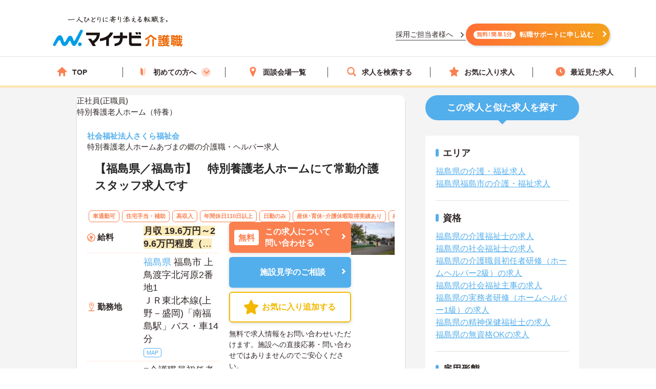

--- FILE ---
content_type: application/javascript
request_url: https://kaigoshoku.mynavi.jp/assets/js/application_form7.js
body_size: 6390
content:
/**
 * シングルフォーム
 */

var formH = [];
var formNum = 7;

var singleForm = function (){

  var msgRequired = 'を入力してください';
  var msgRequiredSelect = 'を選択してください';
  var msgZenkaku = 'は全角で入力してください';
  var msgKatakana = 'は全角カナで入力してください';
  var msgDenwa = 'を正しく入力してください';
  var msgCommon = 'を正しく入力してください';
  var msgBirthday = 'に正しい日付を指定してください';
  var msgPlatformDependentChar = 'に使用できない文字が入力されています';
  var msgMaxlength = 'は#MAXLENGTH#文字以下で入力してください';

  var currentForm = 1;
  var formsClass = 'is-form2nd is-form3rd is-form4th is-form5th is-form6th is-form7th';
  var parentName = $('.applicationForm_inner');
  var cl2 = false;
  var cl3 = false;
  var cl4 = false;
  var cl5 = false;
  var cl6 = false;
  var cl7 = false;



  var nextForm = function (){
    $('.js-nextForm').on('click', function(){//次へボタンクリック

      if(currentForm == 1){//1番目のフォーム
        $(this).closest('.l-grid').next('p').each(function(){
          $(this).remove();
        });
        formPosition();
        $('input',this).prop('checked',true);
        $(parentName).addClass('is-form2nd');
        currentForm++;
        setFormHeight(currentForm);
        return false;
      }
      if(currentForm == 2){//2番目のフォーム
        if(cl2 && !$(this).hasClass('is-disabled')){
          formPosition();
          $(parentName).removeClass(formsClass);
          $(parentName).addClass('is-form3rd');
          currentForm++;
          setFormHeight(currentForm);
        } else{
          return false;
        }
        return false;
      }
      if(currentForm == 3){//3番目のフォーム
        if(cl3 && !$(this).hasClass('is-disabled')){
          formPosition();
          $(parentName).removeClass(formsClass);
          $(parentName).addClass('is-form4th');
          currentForm++;
          setFormHeight(currentForm);
        } else{
          return false;
        }
        return false;
      }
      if(currentForm == 4){//4番目のフォーム
        if(cl4 && !$(this).hasClass('is-disabled')){
          formPosition();
          $(parentName).removeClass(formsClass);
          $(parentName).addClass('is-form5th');
          currentForm++;
          setFormHeight(currentForm);
        } else{
          return false;
        }
        return false;
      }
      if(currentForm == 5){//5番目のフォーム
        if(cl5 && !$(this).hasClass('is-disabled')){
          formPosition();
          $(parentName).removeClass(formsClass);
          $(parentName).addClass('is-form6th');
          currentForm++;
          setFormHeight(currentForm);
        } else{
          return false;
        }
        return false;
      }
      if(currentForm == 6){//6番目のフォーム
        if(cl6 && !$(this).hasClass('is-disabled')){
          formPosition();
          $(parentName).removeClass(formsClass);
          $(parentName).addClass('is-form7th');
          currentForm++;
          setFormHeight(currentForm);
          var l = $('.js-required').length;
          var count = 0;
          $('.js-required').each(function() {
            if($(this).hasClass('is-success')){
              count++
            }

          });
          if(count == l && $('.is-error').length == 0){
            $("#submit").attr('disabled', false);
            $("#submit").removeClass('is-disabled');
          } else {
            $("#submit").attr('disabled', true);
            $("#submit").addClass('is-disabled');

          }
        } else{
          return false;
        }
        return false;
      }
    });
  }

  var prevForm = function (){
    $('.js-prevForm').on('click', function(){//戻るボタンクリック
      if(currentForm == 2){
        $(parentName).removeClass(formsClass);
        currentForm--;
        setFormHeight(currentForm);
        return false;
      }
      if(currentForm == 3){
        $(parentName).removeClass(formsClass);
        $(parentName).addClass('is-form2nd');
        currentForm--;
        setFormHeight(currentForm);
        return false;
      }
      if(currentForm == 4){
        $(parentName).removeClass(formsClass);
        $(parentName).addClass('is-form3rd');
        currentForm--;
        setFormHeight(currentForm);
        return false;
      }
      if(currentForm == 5){
        $(parentName).removeClass(formsClass);
        $(parentName).addClass('is-form4th');
        currentForm--;
        setFormHeight(currentForm);
        return false;
      }
      if(currentForm == 6){
        $(parentName).removeClass(formsClass);
        $(parentName).addClass('is-form5th');
        currentForm--;
        setFormHeight(currentForm);
        return false;
      }
      if(currentForm == 7){
        $(parentName).removeClass(formsClass);
        $(parentName).addClass('is-form6th');
        currentForm--;
        setFormHeight(currentForm);
        return false;
      }
    });
  }


  var checkForm = function (){//チェックボックスの必須
    $('.js-checkForm').on('click', function(){
      var checkLength;
      var name = $(this).attr('data-input-name');

      //クリックされたチェックボックスの親要素を代入
      var parentBody = $(this).closest('.application_body');

      //クリックしたチェックボックスのチェックON/OFF
      if($('input',this).prop('checked')){
        $('input',this).prop('checked',false);
      } else{
        $('input',this).prop('checked',true);
      }

      //チェックされた数
      checkLength = $(':checked',parentBody).length;

      //同じネームを持つチェックボックスにチェックが入っているか確認して、次へボタンを有効にする。
      if(currentForm == 2){//２番目のフォーム
        if(checkLength > 0 && $('.js-nextForm',parentBody).hasClass('is-disabled')){
          $(this).closest('div.l-grid').next('p').remove();

          $('.js-nextForm',parentBody).removeClass('is-disabled');
          cl2 = true;
          return false;
        } else
        if(checkLength == 0){
          if($(this).closest('div.l-grid').find('p').length == 0){
            $(this).closest('div.l-grid').after('<p class="u-ta-left u-color-red-d u-fw-b u-fz-xs-13rem u-mb-xs-20">'+ '希望の働き方' + msgRequiredSelect +'</p>');
          }
          $('.js-nextForm',parentBody).addClass('is-disabled');

          cl2 = false;
          return false;
        }
      }
      if(currentForm == 3){//３番目のフォーム
        if(checkLength > 0 && $('.js-nextForm',parentBody).hasClass('is-disabled')){
          $('.js-nextForm',parentBody).removeClass('is-disabled');
          $(this).closest('div.l-grid').next('p').remove();
          cl3 = true;
          return false;
        } else
        if(checkLength == 0){
          if($(this).closest('div.l-grid').find('p').length == 0){
            $(this).closest('div.l-grid').after('<p class="u-ta-left u-color-red-d u-fw-b u-fz-xs-13rem u-mb-xs-20">'+ name+ msgRequiredSelect +'</p>');
          }
          $('.js-nextForm',parentBody).addClass('is-disabled');
          cl3 = false;
          return false;
        }
      }
    });
    $(".birthday").click(function(){
      //クリックされたインプットの親要素を代入
      var parentBody = $(this).closest('.application_body');

      var elm = $(this).closest('.l-grid');
      var errMsg='';
      var y = $('[name="birth_year"]').val();
      var m = $('[name="birth_month"]').val();
      var d = $('[name="birth_day"]').val();
      if (y && m && d){
        var dt = new Date(y, m-1, d);
        var ndt = new Date();
        if(y == dt.getFullYear() && m-1 == dt.getMonth() && d == dt.getDate() && dt.getTime() <= ndt.getTime()) {
            err = false;
            if(elm.hasClass('is-error')){
              elm.next().remove();
            }
            elm.removeClass('is-error');
            elm.addClass('is-success');
        } else {
            err = true;
            if(!elm.hasClass('is-error')){
                elm.after('<p class="u-ta-left u-color-red-d u-fw-b u-fz-xs-13rem">'+ $(this).attr('data-input-name') + msgBirthday +'</p>');
            }
            elm.addClass('is-error');
            elm.removeClass('is-success');
        }
        var l = $('.js-required',parentBody).length;
        var count = 0;
        $('.js-required',parentBody).each(function() {
          if($(this).hasClass('is-success')){
            count++
          }
          if(count == l){
            success = true;
          }
        });
        if(success && !err){//すべての必須項目でエラーがないならボタンをアクティブにする
          $('.js-nextForm',parentBody).removeClass('is-disabled');
          cl5 = true;
        } else {
          $('.js-nextForm',parentBody).addClass('is-disabled');
          cl5 = false;
        }
      }
      return true;
      });
  }

  var required = function (){//入力チェック
    $('.js-required').on('keyup change blur', function(event){
      var evType = event.type;
      var val = 0;
      var elm = $(this);
      var str = $(this).val();
      var inputName = $(this).attr('data-input-name');
      var err = true;
      var success = false;

      //クリックされたインプットの親要素を代入
      var parentBody = elm.closest('.application_body');

      //クリックされたセレクトボックスのバリュー値を代入
      if(elm.hasClass('select')){
        val = $('select',this).val().length;
      }

      if(currentForm == 4){//4番目のフォーム
        requiredSelect(elm);
        if(val > 0 && $('.js-nextForm',parentBody).hasClass('is-disabled')){
          $('.js-nextForm',parentBody).removeClass('is-disabled');
          cl4 = true;
          return false;
        } else
        if(val == 0){
          $('.js-nextForm',parentBody).addClass('is-disabled');
          cl4 = false;
          return false;
        }
      }

      if(currentForm == 5){//5番目のフォーム
        if(inputName == "お名前"){
          requiredStr(elm,str);
          str = str.replace(/ /g, '　');
          if (!err){
            zenkaku(elm,str);
          }
          if (!err){
            maxLength(elm,str);
          }
          if (!err){
            platformDependentCharCheck(elm,str);
          }

        }
        if(inputName == "フリガナ"){
          requiredStr(elm,str);
          str = str.replace(/ /g, '　');
          if (!err){
            zenkaku(elm,str);
          }
          if (!err){
            katakana(elm,str);
          }
          if (!err){
            maxLength(elm,str);
          }
          if (!err){
            platformDependentCharCheck(elm,str);
          }
        }
        allCheck();
        if(success){//すべての必須項目でエラーがないならボタンをアクティブにする
          $('.js-nextForm',parentBody).removeClass('is-disabled');
          cl5 = true;
        } else {
          $('.js-nextForm',parentBody).addClass('is-disabled');
          cl5 = false;
        }
      }

      if(currentForm == 6){//6番目のフォーム
        if(inputName == "都道府県"){
          requiredSelect(elm);
          if(val > 0){
            elm.addClass('is-success');
          } else{
            elm.removeClass('is-success');
          }
        }
        if(inputName == "ご住所"){
          requiredStr(elm,str);
          if (!err){
            maxLength(elm,str);
          }
          if (!err){
            platformDependentCharCheck(elm,str);
          }
        }
        if(inputName == "電話番号" && evType == 'blur'){
          requiredStr(elm,str);
          if (!err){
            telNumber(elm,str);
          }
          if (!err){
            maxLength(elm,str);
          }
          if (!err){
            platformDependentCharCheck(elm,str);
          }
        }
        allCheck();
        if(success){//すべての必須項目でエラーがないならボタンをアクティブにする
          $('.js-nextForm',parentBody).removeClass('is-disabled');
          cl6 = true;
        } else {
          $('.js-nextForm',parentBody).addClass('is-disabled');
          cl6 = false;
        }
      }

      if(currentForm == 7){//7番目のフォーム
        if(inputName == "メールアドレス" && evType == 'blur'){
          requiredStr(elm,str);
          if (!err){
            email(elm,str);
          }
          if (!err){
            maxLength(elm,str);
          }
          if (!err){
            platformDependentCharCheck(elm,str);
          }
        }
        if(inputName == "その他備考"){
          maxLength(elm,str);
          if (!err){
            platformDependentCharCheck(elm,str);
          }
        }
        allCheck();
        if(success){//すべての必須項目でエラーがないならボタンをアクティブにする
          $('#submit').removeClass('is-disabled').prop('disabled',false);
          cl7 = true;
        } else {
          $('#submit').addClass('is-disabled').prop('disabled',true);
          cl7 = false;
        }
      }

      function allCheck(){//すべての必須項目がOKになっているかチェック
        var l = $('.js-required',parentBody).length;
        var count = 0;
        $('.js-required',parentBody).each(function() {
          if($(this).hasClass('is-success')){
            count++
          }
          if(count == l){
            success = true;
          }
        });
      }

      function requiredSelect(elm){
        elm.find('select').each(function(){
          var value = $(this).val();
          if (value == undefined || !value.replace(/^\s+|\s+$/g,'')){
            if(!elm.hasClass('is-error')){
              elm.after('<p class="u-ta-left u-color-red-d u-fw-b u-fz-xs-13rem">'+ $(this).attr('data-input-name') + msgRequiredSelect +'</p>');
            }
            elm.addClass('is-error');
            elm.removeClass('is-success');
            } else {
            err = false;
            elm.removeClass('is-error');
            elm.addClass('is-success');
            elm.next().remove();

            }
        });

      }

      function requiredStr(elm, str){// 必須チェック
        value = elm.val();
        if (value == undefined || !value.replace(/^\s+|\s+$/g,'')){
          if(elm.next('p').length == 0){
            elm.after('<p class="u-ta-left u-color-red-d u-fw-b u-fz-xs-13rem">'+ inputName + msgRequired +'</p>');
          } else {
            elm.next('p').html(inputName + msgRequired );
          }

          elm.addClass('is-error');
          elm.removeClass('is-success');

        } else {
          err = false;
          elm.removeClass('is-error');
          elm.addClass('is-success');
          elm.next().remove();

        }
      }

      function zenkaku(elm,str){//全角チェック
        if(str.match(/^[^\x01-\x7E\xA1-\xDF]+$/)) {
          err = false;
          elm.removeClass('is-error');
          elm.addClass('is-success');
          elm.next().remove();
        } else {
          err = true;
          if(elm.next('p').length == 0){
            elm.after('<p class="u-ta-left u-color-red-d u-fw-b u-fz-xs-13rem">'+ inputName + msgZenkaku +'</p>');
          } else {
            elm.next('p').html(inputName + msgZenkaku );
          }
          elm.addClass('is-error');
          elm.removeClass('is-success');
        }
      }


      function katakana(elm,str){//カタカナチェック
        if(str.match(/^^[ァ-ヾ　]+$/)) {
          err = false;
          elm.removeClass('is-error');
          elm.addClass('is-success');
          elm.next().remove();
        } else {
          err = true;
          if(elm.next('p').length == 0){
            elm.after('<p class="u-ta-left u-color-red-d u-fw-b u-fz-xs-13rem">'+ inputName + msgKatakana +'</p>');
          } else {
            elm.next('p').html(inputName + msgKatakana );
          }
          elm.addClass('is-error');
          elm.removeClass('is-success');
        }
      }


      function hankakunum(elm,str){//半角数字チェック
        if(str.match(/^\d+$/)) {
          err = false;
          elm.removeClass('is-error');
          elm.addClass('is-success');
          elm.next().remove();
        } else {
          err = true;
          if(elm.next('p').length == 0){
            elm.after('<p class="u-ta-left u-color-red-d u-fw-b u-fz-xs-13rem">'+ inputName + msgDenwa +'</p>');
          } else {
            elm.next('p').html(inputName + msgDenwa );
          }
          elm.addClass('is-error');
          elm.removeClass('is-success');
        }
      }


      function email(elm,str){//メールアドレスチェック
        if(str.match(/^[0-9a-zA-Z]([-a-zA-Z0-9+._]*[0-9a-zA-Z])?@[a-z0-9]([-a-zA-Z0-9]*[a-zA-Z0-9])?(\.[a-zA-Z0-9]([-a-zA-Z0-9]*[a-zA-Z0-9])?)*\.[a-zA-Z]+$/i)){
          err = false;
          elm.removeClass('is-error');
          elm.addClass('is-success');
          elm.next().remove();
        } else {
          err = true;
          if(elm.next('p').length == 0){
            elm.after('<p class="u-ta-left u-color-red-d u-fw-b u-fz-xs-13rem">'+ inputName + msgCommon +'</p>');
          } else {
            elm.next('p').html(inputName + msgCommon );
          }
          elm.addClass('is-error');
          elm.removeClass('is-success');
        }
      }


      function platformDependentCharCheck(elm,str){// 機種依存チェック
        var value= elm.val();
        if (!value) {
          return;
        }
        var dependentStr = "[①②③④⑤⑥⑦⑧⑨⑩⑪⑫⑬⑭⑮⑯⑰⑱⑲⑳ⅰⅱⅲⅳⅴⅵⅶⅷⅸⅹⅠⅡⅢⅣⅤⅥⅦⅧⅨⅩ㍉㌔㌢㍍㌘㌧㌃㌶㍑㍗㌍㌦㌣㌫㍊㌻㎜㎝㎞㎎㎏㏄㎡㍻〝〟№㏍℡㊤㊥㊦㊧㊨㈱㈲㈹㍾㍽㍼]";
        if( value.match(dependentStr) == null) {
            err = false;
            elm.removeClass('is-error');
            elm.addClass('is-success');
            elm.next().remove();
          } else {
            err = true;
            if(elm.next('p').length == 0){
              elm.after('<p class="u-ta-left u-color-red-d u-fw-b u-fz-xs-13rem">'+ inputName + msgPlatformDependentChar +'</p>');
            } else {
              elm.next('p').html(inputName + msgPlatformDependentChar );
            }
            elm.addClass('is-error');
            elm.removeClass('is-success');
          }
      }

      function telNumber(elm,str){// 電話番号チェック
        if((!str.match(/^0[5789]0/) && str.match(/^[0-9]{10,11}$/) && str!='00000000000') ||
            str.match(/^0[5789]0[0-9]{8}$/)){
          err = false;
          if(elm.hasClass('is-error')) {
            elm.next().remove();
          }
          elm.removeClass('is-error');
          elm.addClass('is-success');

        } else {
          err = true;
          if(elm.next('p').length == 0){
            elm.after('<p class="u-ta-left u-color-red-d u-fw-b u-fz-xs-13rem">'+ inputName + msgCommon +'</p>');
          } else {
            elm.next('p').html(inputName + msgCommon );
          }
          elm.addClass('is-error');
          elm.removeClass('is-success');
        }
      }

      function maxLength(elm,str){// 最大文字長チェック
        var maxLength = elm.attr('maxlength');
        if(!(str && str.length > parseInt(maxLength))) {
          err = false;
          if(elm.hasClass('is-error')) {
            elm.next().remove();
          }
          elm.removeClass('is-error');
          elm.addClass('is-success');

        } else {
          err = true;
          var msg = inputName + msgMaxlength.replace('#MAXLENGTH#', maxLength);
          if(elm.next('p').length == 0){
            elm.after('<p class="u-ta-left u-color-red-d u-fw-b u-fz-xs-13rem">'+ msg +'</p>');
          } else {
            elm.next('p').html( msg );
          }
          elm.addClass('is-error');
          elm.removeClass('is-success');
        }
      }

    });
  }

  var convertString = function(){

    // お名前
    $('[name="name"]').on('blur', function(){
      var str = $(this).val();
      str = trimSpace(str);
      str = convertSingleKatakanaToDoubleKatakana(str);
      str = convertSingleByteSpaceToDoubleByteSpace(str)
      str = convertSingleAlphabetToDoubleAlphabet(str);
      $(this).val(str).change();
      $('[name="name_kana"]').trigger('blur');
    });

    // フリガナ
    $('[name="name_kana"]').on('blur', function(){
      var str = $(this).val();
      str = trimSpace(str);
      str = convertSingleKatakanaToDoubleKatakana(str);
      str = convertSingleByteSpaceToDoubleByteSpace(str)
      str = hiraganaToKatagana(str);
      $(this).val(str).change();
    });

    // 郵便番号
    $('[name="zip"]').on('blur', function(){
      var str = $(this).val();
      str = trimSpace(str);
      str = str.replace(/－/g,'-');
      str = convertDoubleNumberToSingleNumber(str);
      $(this).val(str).change();
    });

    // 住所
    $('[name="address"]').on('blur', function(){
      var str = $(this).val();
      str = trimSpace(str);
      str = convertDoubleByteSpaceToSingleByteSpace(str);
      str = convertSingleKatakanaToDoubleKatakana(str);
      $(this).val(str).change();
    });

    // 電話番号
    $('[name="tel"]').on('blur', function(){
      var str = $(this).val();
      str = trimSpace(str);
      str = str.replace(/－|-/g,'');
      str = convertDoubleNumberToSingleNumber(str);
      $(this).val(str).change();
    });

    // メールアドレス
    $('[name="email"]').on('blur', function(){
      var str = $(this).val();
      str = trimSpace(str);
      str = convertDoubleAlphamericToSingleAlphameric(str);
      str = str.replace('ー', '-');
      str = str.replace('。', '.');
      $(this).val(str).change();
    });

    // 備考
    $('[name="cmt"]').on('blur', function(){
      var str = $(this).val();
      str = trimSpace(str);
      str = convertDoubleByteSpaceToSingleByteSpace(str);
      str = convertSingleKatakanaToDoubleKatakana(str);
      $(this).val(str).change();
    });



    function convertDoubleByteSpaceToSingleByteSpace(value) { // 全角空白→半角空白置換
      return  value.replace(/　/g," ");
    }

    function convertSingleByteSpaceToDoubleByteSpace(value) { // 半角空白→全角空白置換
      return  value.replace(/ /g,"　");
    }

    function hiraganaToKatagana(str) { // ひらがな→カタカナ変換
      return str.replace(/[\u3041-\u3096]/g, function(match) {
        var chr = match.charCodeAt(0) + 0x60;
        return String.fromCharCode(chr);
      });
    }

    function convertSingleKatakanaToDoubleKatakana(str){
      var fullKana     = new Array("ヴ","ガ","ギ","グ","ゲ","ゴ","ザ","ジ","ズ","ゼ","ゾ","ダ","ヂ","ヅ","デ","ド","バ","ビ","ブ","ベ","ボ","パ","ピ","プ","ペ","ポ","゛","。","「","」","、","・","ヲ","ァ","ィ","ゥ","ェ","ォ","ャ","ュ","ョ","ッ","ー","ア","イ","ウ","エ","オ","カ","キ","ク","ケ","コ","サ","シ","ス","セ","ソ","タ","チ","ツ","テ","ト","ナ","ニ","ヌ","ネ","ノ","ハ","ヒ","フ","ヘ","ホ","マ","ミ","ム","メ","モ","ヤ","ユ","ヨ","ラ","リ","ル","レ","ロ","ワ","ン","゜");
      var halfKana     = new Array("ｳﾞ","ｶﾞ","ｷﾞ","ｸﾞ","ｹﾞ","ｺﾞ","ｻﾞ","ｼﾞ","ｽﾞ","ｾﾞ","ｿﾞ","ﾀﾞ","ﾁﾞ","ﾂﾞ","ﾃﾞ","ﾄﾞ","ﾊﾞ","ﾋﾞ","ﾌﾞ","ﾍﾞ","ﾎﾞ","ﾊﾟ","ﾋﾟ","ﾌﾟ","ﾍﾟ","ﾎﾟ","ﾞ","｡","｢","｣","､","･","ｦ","ｧ","ｨ","ｩ","ｪ","ｫ","ｬ","ｭ","ｮ","ｯ","ｰ","ｱ","ｲ","ｳ","ｴ","ｵ","ｶ","ｷ","ｸ","ｹ","ｺ","ｻ","ｼ","ｽ","ｾ","ｿ","ﾀ","ﾁ","ﾂ","ﾃ","ﾄ","ﾅ","ﾆ","ﾇ","ﾈ","ﾉ","ﾊ","ﾋ","ﾌ","ﾍ","ﾎ","ﾏ","ﾐ","ﾑ","ﾒ","ﾓ","ﾔ","ﾕ","ﾖ","ﾗ","ﾘ","ﾙ","ﾚ","ﾛ","ﾜ","ﾝ","ﾟ");
      for(i = 0; i < 89; i++){
      var re = new RegExp(halfKana[i],"g");
      str=str.replace(re, fullKana[i]);
    }
      return str;
    }

    function convertSingleAlphabetToDoubleAlphabet(str) { // 半角英字→全角英字変換
      return str.replace(/[A-Za-z]/g, function(s) {
        return String.fromCharCode(s.charCodeAt(0) + 0xFEE0);
      });
    }

    function convertDoubleNumberToSingleNumber(str) { // 全角数字→半角数字変換
      return str.replace(/[０-９]/g, function(s) {
        return String.fromCharCode(s.charCodeAt(0) - 0xFEE0);
      });
    }

    function convertDoubleAlphamericToSingleAlphameric(str) { // 全角英数字→半角英数字変換
      return str.replace(/[ａ-ｚＡ-Ｚ０-９．＠＿]/g, function(s) {
        return String.fromCharCode(s.charCodeAt(0) - 0xFEE0);
      });
    }

    function trimSpace(str) { // 空白トリム
      return str.replace(/^\s+|\s+$/g,'').replace(/[ 　]+/g,' ');
    }
  }

  var zipChange = function(){
    $('#zip').on('keyup change', function(){
      AjaxZip3.zip2addr(this,'','pref','address');

      // 書き換え処理を待つ
      setTimeout(function(){
        // 都道府県チェック
        if ( $('[name="pref"]').val() != '') {
          $('[name="pref"]').trigger('change');
        }
        if ( $('[name="address"]').val() != '') {
          $('[name="address"]').trigger('change');
        }

      }, 1000);
    });
  }

  var formPosition = function (){
    var speed = 500;
    var target = $('.applicationForm');

    if( target.length < 1 ) return false;
    var position = target.offset().top;
    $("html, body").animate({scrollTop:position}, speed, "swing");
    return false;
  }
  var submitData = function(){
    $("#submit").click(function(){
      // ボタンを無効化
      $("#submit").attr('disabled', true);
      $("#submit").addClass('is-disabled');

      // エラーメッセージを消去
      if ($('div.resultTxt').length != 0 ){
        $('div.resultTxt').remove();
      }

      var action = "index.php";

      var data = new Object;

      $('.applicationForm').find("select,input,textarea").each(function(){
        var elm = $(this).prop("tagName");
        var name = $(this).attr('name');
        if (elm == "SELECT" || elm == "TEXTAREA"){
          data[name] = $(this).val();
        } else {
          var type = $(this).attr('type');
          if (type == "text" || type == "hidden"){
            data[name] = $(this).val();
          } else {
            if (type == "radio" && $(this).is(':checked')) {
              data[name] = $(this).val();
            } else if (type == "checkbox" && $(this).is(':checked')) {

              data[name] = data[name] == undefined ? $(this).val() : data[name] + "," + $(this).val();
            }
          }
        }
      });

      $.ajax({
        url: action,
        type: 'POST',
        dataType: 'json',
        data: data,
        timeout: 1000,
      }).done(function(data){
        if (data['RESULT'] == 'SUCCESS' || data['RESULT'] == 'ERROR') {
          $('<form/>', {action: data['URI'], method: 'post'})
          .append($('<input/>', {type: 'hidden', name: 'result', value: 'complete'}))
          .appendTo(document.body)
          .submit();
        } else if (data['RESULT'] == 'INPUT ERROR') {

          // 入力チェックエラー処理

          // トークンの書き換え
          $('[name="session_token"]').val(data['TOKEN']);

          // エラーメッセージの削除
          $('p.u-color-red-d').remove();

          var errMsg = data['ERR_MSG']
          var emsg = '以下の項目を正しく入力してください<br>';
          for(em in errMsg) {
            emsg += "・" + errMsg[em] + "<br>";
            var elm = $('[name="' + em +'"]');
            var type = $('[name="' + em +'"]').attr('type');

            var tagName = elm.prop('tagName');
            if (type == "checkbox" || type == "radio") {
              elm.closest('div.l-grid').after('<p class="u-ta-left u-color-red-d u-fw-b u-fz-xs-13rem">'+ errMsg[em] +'</p>');
              elm.closest('div.l-grid').addClass('is-error');
              elm.closest('div.l-grid').removeClass('is-success');
            } else if (tagName == "SELECT"){
              if(em == 'birth_year'){
                elm.closest('div.l-grid').after('<p class="u-ta-left u-color-red-d u-fw-b u-fz-xs-13rem">'+ errMsg[em] +'</p>');
                elm.closest('div.l-grid').addClass('is-error');
              } else {
                elm.closest('label').after('<p class="u-ta-left u-color-red-d u-fw-b u-fz-xs-13rem">'+ errMsg[em] +'</p>');
                elm.closest('label').addClass('is-error');
              }
            } else {
              elm.after('<p class="u-ta-left u-color-red-d u-fw-b u-fz-xs-13rem">'+ errMsg[em] +'</p>');
              elm.addClass('is-error');
            }
          }

          // 画面上部にエラーメッセージを表示
          $('.application_body > h2').each(function(){
            $(this).after('<div class="resultTxt u-mb-xs-10"><p class="u-ta-left">'+ emsg + '</p>');
          });

          // 先頭画面の表示
          $('.applicationForm_inner').removeClass(formsClass);
          var step = '';
          if (data['ERR_STEP'] == 2) {
            step = 'is-form' + data['ERR_STEP'] +'nd';
          } else if (data['ERR_STEP'] == 3) {
            step = 'is-form' + data['ERR_STEP'] +'rd';
          } else if (data['ERR_STEP'] != 1) {
            step = 'is-form' + data['ERR_STEP'] +'th'
          }
          currentForm = data['ERR_STEP'];
          $('.applicationForm_inner').addClass(step).find('.js-prevForm');
        }
      }).fail(function(data, status){
        if (status == 'timeout'){
          $("#submit").attr('disabled', false);
          $("#submit").removeClass('is-disabled');
        } else {
          location.href = "../application/error/";
        }

      });


    });
  }

  nextForm();
  prevForm();
  checkForm();
  convertString();
  required();
  zipChange();
  submitData()
}



//各フォームの高さ取得
var getFormHeight = function (){
  for ( var i = 0;  i < formNum;  i++  ) {
    formH.push($(".applicationForm_inner .applicationForm_item").eq(i).height() + 40);
  }

  //最初の高さ設定
  setFormHeight(1);
}


//フォーム遷移時にカレントフォームの高さを入れる
var setFormHeight = function (i){
  $('.applicationForm').height(formH[i-1]);
}



$(function(){
  singleForm();
  getFormHeight();
  // カナ自動入力
  $.fn.autoKana('#name', '#name_kana', {katakana:true});
});


/**
 * 特定の箇所でtabを無効
 */

var preventTab = function (){
  $('.js-preventTab').on('keydown', function(e){
    return e.which !== 9;
  });
}

$(function(){
  preventTab();
});


--- FILE ---
content_type: image/svg+xml
request_url: https://kaigoshoku.mynavi.jp/assets/images/aside/feature/feature__icon.svg
body_size: 944
content:
<svg xmlns="http://www.w3.org/2000/svg" width="17.342" height="21.5" viewBox="0 0 17.342 21.5">
  <path id="中マド_10" data-name="中マド 10" d="M16.034,20.5H.309A.308.308,0,0,1,0,20.192V8.157a.309.309,0,0,1,.309-.309H7.215V.308A.308.308,0,0,1,7.524,0h8.51a.308.308,0,0,1,.308.308V20.192A.308.308,0,0,1,16.034,20.5ZM4.155,13.373v1.785h.616V13.373Zm-1.735,0v1.785h.617V13.373Zm3.47-3.066v1.785h.618V10.307Zm-1.735,0v1.785h.616V10.307Zm-1.735,0v1.785h.617V10.307Zm8.949-4.97V7.122h.617V5.337Zm-1.735,0V7.122h.617V5.337ZM13.1,2.272V4.057h.617V2.272Zm-1.736,0V4.057h.617V2.272Zm-1.735,0V4.057h.617V2.272Z" transform="translate(0.5 0.5)" fill="#fb8050" stroke="rgba(0,0,0,0)" stroke-miterlimit="10" stroke-width="1"/>
</svg>


--- FILE ---
content_type: image/svg+xml
request_url: https://kaigoshoku.mynavi.jp/r/img/icon_train.svg
body_size: 2644
content:
<svg id="icon_train" xmlns="http://www.w3.org/2000/svg" width="25" height="33" viewBox="0 0 25 33">
  <g id="グループ_19" data-name="グループ 19" transform="translate(0 0)">
    <path id="パス_43" data-name="パス 43" d="M52.606,73.375H38.943a1.761,1.761,0,0,1-1.736-1.781V66.882A1.761,1.761,0,0,1,38.943,65.1H52.606a1.761,1.761,0,0,1,1.736,1.781v4.713a1.761,1.761,0,0,1-1.736,1.781M38.943,66.713a.166.166,0,0,0-.164.168v4.713a.166.166,0,0,0,.164.168H52.606a.166.166,0,0,0,.164-.168V66.882a.166.166,0,0,0-.164-.168Z" transform="translate(-33.335 -57.581)" fill="#fb8050"/>
    <path id="パス_44" data-name="パス 44" d="M90.421,31.282H84.839a1.163,1.163,0,0,1-1.162-1.162V29.9a1.19,1.19,0,0,1,1.189-1.189h5.555a1.163,1.163,0,0,1,1.162,1.162v.246a1.163,1.163,0,0,1-1.162,1.162M84.866,29.7a.2.2,0,0,0-.2.2v.219a.178.178,0,0,0,.177.177h5.582a.178.178,0,0,0,.177-.177v-.246a.178.178,0,0,0-.177-.177Z" transform="translate(-75.188 -24.747)" fill="#fb8050"/>
    <path id="パス_45" data-name="パス 45" d="M42.035,174.364q-.058,0-.116,0a2.3,2.3,0,1,1,.116,0m0-2.985a.686.686,0,0,0-.686.723.691.691,0,0,0,.649.649.686.686,0,0,0,.722-.722.691.691,0,0,0-.649-.649h-.037" transform="translate(-35.691 -151.609)" fill="#fb8050"/>
    <path id="パス_46" data-name="パス 46" d="M161.7,174.364l-.116,0a2.306,2.306,0,1,1,.116,0m0-2.985a.686.686,0,0,0-.686.723.69.69,0,0,0,.649.649.687.687,0,0,0,.722-.722.691.691,0,0,0-.649-.649H161.7" transform="translate(-143.166 -151.609)" fill="#fb8050"/>
    <path id="パス_47" data-name="パス 47" d="M4.3,247.627a.81.81,0,0,1-.523-.19.787.787,0,0,1-.09-1.121l5.4-6.239a.814.814,0,0,1,1.136-.089.787.787,0,0,1,.09,1.121l-5.4,6.239a.809.809,0,0,1-.614.279" transform="translate(-3.132 -214.627)" fill="#fb8050"/>
    <path id="パス_48" data-name="パス 48" d="M178.672,247.627a.809.809,0,0,1-.614-.279l-5.4-6.239a.787.787,0,0,1,.09-1.121.814.814,0,0,1,1.136.089l5.4,6.239a.787.787,0,0,1-.09,1.121.81.81,0,0,1-.523.19" transform="translate(-154.961 -214.627)" fill="#fb8050"/>
    <path id="長方形_286" data-name="長方形 286" d="M7.692,1.937A5.8,5.8,0,0,0,1.923,7.75V18.888A5.8,5.8,0,0,0,7.692,24.7h9.615a5.8,5.8,0,0,0,5.769-5.812V7.75a5.8,5.8,0,0,0-5.769-5.812H7.692M7.692,0h9.615A7.721,7.721,0,0,1,25,7.75V18.888a7.721,7.721,0,0,1-7.692,7.75H7.692A7.721,7.721,0,0,1,0,18.888V7.75A7.721,7.721,0,0,1,7.692,0Z" transform="translate(0 0)" fill="#fb8050"/>
  </g>
</svg>
